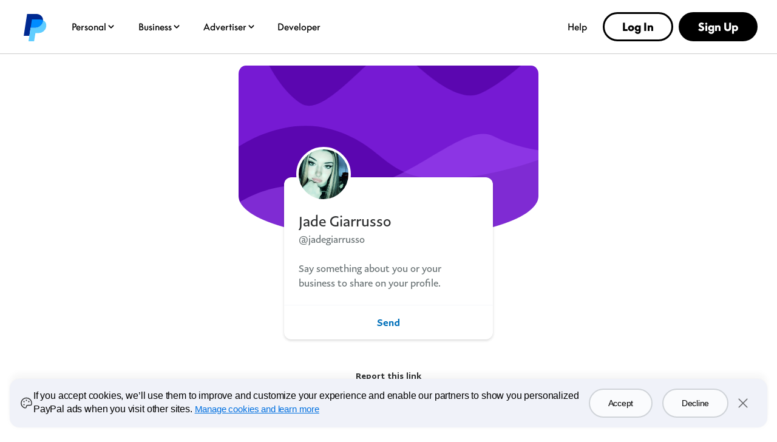

--- FILE ---
content_type: application/javascript
request_url: https://www.paypalobjects.com/web/res/483/2f13aeb89bfe0cacef9817305597a/js/client/907.bundle.js
body_size: 14526
content:
/*! For license information please see 907.bundle.js.LICENSE.txt */
(self.webpackChunk=self.webpackChunk||[]).push([[907],{"../node_modules/@babel/runtime/helpers/interopRequireDefault.js":e=>{e.exports=function(e){return e&&e.__esModule?e:{default:e}},e.exports.__esModule=!0,e.exports.default=e.exports},"../node_modules/chain-function/index.js":e=>{e.exports=function(){for(var e=arguments.length,t=[],n=0;n<e;n++)t[n]=arguments[n];if(0!==(t=t.filter(function(e){return null!=e})).length)return 1===t.length?t[0]:t.reduce(function(e,t){return function(){e.apply(this,arguments),t.apply(this,arguments)}})}},"../node_modules/cldrjs/dist/cldr.js":function(e,t,n){var r,i;r=function(){var e,t=Array.isArray||function(e){return"[object Array]"===Object.prototype.toString.call(e)},n=function(e,n){if(t(e)&&(e=e.join("/")),"string"!=typeof e)throw new Error('invalid path "'+e+'"');return(e=(e=e.replace(/^\//,"").replace(/^cldr\//,"")).replace(/{[a-zA-Z]+}/g,function(e){return e=e.replace(/^{([^}]*)}$/,"$1"),n[e]})).split("/")},r=function(e,t){var n,r;if(e.some)return e.some(t);for(n=0,r=e.length;n<r;n++)if(t(e[n],n,e))return!0;return!1},i=function(e,t,n,i){var a,o=n[0],u=n[1],s=e.localeSep,l=n[2],c=n.slice(3,4);return i=i||{},"und"!==o&&"Zzzz"!==u&&"ZZ"!==l?[o,u,l].concat(c):void 0!==t.get("supplemental/likelySubtags")?r([[o,u,l],[o,l],[o,u],[o],["und",u]],function(e){return a=!/\b(Zzzz|ZZ)\b/.test(e.join(s))&&t.get(["supplemental/likelySubtags",e.join(s)])})?(a=a.split(s),["und"!==o?o:a[0],"Zzzz"!==u?u:a[1],"ZZ"!==l?l:a[2]].concat(c)):i.force?t.get("supplemental/likelySubtags/und").split(s):void 0:void 0},a=function(e,t,n){var a,o=n[0],u=n[1],s=n[2],l=n[3];return r([[[o,"Zzzz","ZZ"],[o]],[[o,"Zzzz",s],[o,s]],[[o,u,"ZZ"],[o,u]]],function(r){var o=i(e,t,r[0]);return a=r[1],o&&o[0]===n[0]&&o[1]===n[1]&&o[2]===n[2]})?(l&&a.push(l),a):n},o=function(e){var t,n=[];return(t=(e=e.replace(/_/,"-")).split("-u-"))[1]&&(t[1]=t[1].split("-t-"),e=t[0]+(t[1][1]?"-t-"+t[1][1]:""),n[4]=t[1][0]),null===(t=e.split("-t-")[0].match(/^(([a-z]{2,3})(-([A-Z][a-z]{3}))?(-([A-Z]{2}|[0-9]{3}))?)((-([a-zA-Z0-9]{5,8}|[0-9][a-zA-Z0-9]{3}))*)$|^(root)$/))?["und","Zzzz","ZZ"]:(n[0]=t[10]||t[2]||"und",n[1]=t[4]||"Zzzz",n[2]=t[6]||"ZZ",t[7]&&t[7].length&&(n[3]=t[7].slice(1)),n)},u=function(e,t){var n,r;if(e.forEach)return e.forEach(t);for(n=0,r=e.length;n<r;n++)t(e[n],n,e)},s=function(e,t,n){var r=e._availableBundleMap,s=e._availableBundleMapQueue;return s.length&&(u(s,function(n,u){var l,c,p,f;if(f=o(n),void 0===(c=i(e,t,f)))throw s.splice(u,1),new Error("Could not find likelySubtags for "+n);p=(p=a(e,t,c)).join(e.localeSep),(l=r[p])&&l.length<n.length||(r[p]=n)}),e._availableBundleMapQueue=[]),r[n]||null},l=function(e,t){var n,r;return r=e+(t&&JSON?": "+JSON.stringify(t):""),(n=new Error(r)).code=e,u(function(e){var t,n=[];if(Object.keys)return Object.keys(e);for(t in e)n.push(t);return n}(t),function(e){n[e]=t[e]}),n},c=function(e,t,n){if(!t)throw l(e,n)},p=function(e,t){c("E_MISSING_PARAMETER",void 0!==e,{name:t})},f=function(e,t,n,r){c("E_INVALID_PAR_TYPE",n,{expected:r,name:t,value:e})},d=function(e,n){f(e,n,"string"==typeof e||t(e),"String or Array")},m=function(e,t){var n;f(e,t,void 0===e||null!==(n=e)&&""+n=="[object Object]","Plain Object")},h=function(e,t){var n,r=e,i=t.length;for(n=0;n<i-1;n++)if(!(r=r[t[n]]))return;return r[t[n]]},g=function(e,t){var n,r=e._availableBundleMapQueue,i=h(t,["main"]);if(i)for(n in i)i.hasOwnProperty(n)&&"root"!==n&&-1===r.indexOf(n)&&r.push(n)},y=function(e){return t(e)?e:[e]},v=(e=function(){var n={},r=[].slice.call(arguments,0);return u(r,function(r){var i;for(i in r)i in n&&"object"==typeof n[i]&&!t(n[i])?n[i]=e(n[i],r[i]):n[i]=r[i]}),n},e),b=function(e,t,n){var r,i,a;for(p(n[0],"json"),r=0;r<n.length;r++)for(a=y(n[r]),i=0;i<a.length;i++)m(a[i],"json"),t=v(t,a[i]),g(e,a[i]);return t},_=function(e,t,r){var i=n(t,r);return h(e._resolved,i)},j=function(e){this.init(e)};return j._alwaysArray=y,j._coreLoad=b,j._createError=l,j._itemGetResolved=_,j._jsonMerge=v,j._pathNormalize=n,j._resourceGet=h,j._validatePresence=p,j._validateType=f,j._validateTypePath=d,j._validateTypePlainObject=m,j._availableBundleMap={},j._availableBundleMapQueue=[],j._resolved={},j.localeSep="-",j.load=function(){j._resolved=b(j,j._resolved,arguments)},j.prototype.init=function(e){var t,n,r,u,l,c,d,m,h,g,y=j.localeSep,v="";p(e,"locale"),f(g=e,"locale","string"==typeof g,"a string"),5===(c=o(e)).length&&(v=y+"u"+y+(m=c.pop()),c[3]||c.pop()),h=c[3],n=(r=i(j,this,c,{force:!0})||c)[0],l=r[1],d=r[2],u=a(j,this,r).join(y),this.attributes=t={bundle:s(j,this,u),minLanguageId:u+v,maxLanguageId:r.join(y)+v,language:n,script:l,territory:d,region:d,variant:h},m&&("-"+m).replace(/-[a-z]{3,8}|(-[a-z]{2})-([a-z]{3,8})/g,function(e,n,r){n?t["u"+n]=r:t["u"+e]=!0}),this.locale=e},j.prototype.get=function(e){return p(e,"path"),d(e,"path"),_(j,e,this.attributes)},j.prototype.main=function(e){return p(e,"path"),d(e,"path"),c("E_MISSING_BUNDLE",null!==this.attributes.bundle,{locale:this.locale}),e=y(e),this.get(["main/{bundle}"].concat(e))},j},void 0===(i=r.call(t,n,t,e))||(e.exports=i)},"../node_modules/cldrjs/dist/cldr/event.js":(e,t,n)=>{var r,i,a;i=[n("../node_modules/cldrjs/dist/cldr.js")],r=function(e){var t,n=e._pathNormalize,r=e._validatePresence,i=e._validateType;t=function(){function e(){}var t=e.prototype,n={};function r(e,t){for(var n=e.length;n--;)if(e[n].listener===t)return n;return-1}function i(e){return function(){return this[e].apply(this,arguments)}}return t.getListeners=function(e){var t,n,r=this._getEvents();if(e instanceof RegExp)for(n in t={},r)r.hasOwnProperty(n)&&e.test(n)&&(t[n]=r[n]);else t=r[e]||(r[e]=[]);return t},t.flattenListeners=function(e){var t,n=[];for(t=0;t<e.length;t+=1)n.push(e[t].listener);return n},t.getListenersAsObject=function(e){var t,n=this.getListeners(e);return n instanceof Array&&((t={})[e]=n),t||n},t.addListener=function(e,t){var n,i=this.getListenersAsObject(e),a="object"==typeof t;for(n in i)i.hasOwnProperty(n)&&-1===r(i[n],t)&&i[n].push(a?t:{listener:t,once:!1});return this},t.on=i("addListener"),t.addOnceListener=function(e,t){return this.addListener(e,{listener:t,once:!0})},t.once=i("addOnceListener"),t.defineEvent=function(e){return this.getListeners(e),this},t.defineEvents=function(e){for(var t=0;t<e.length;t+=1)this.defineEvent(e[t]);return this},t.removeListener=function(e,t){var n,i,a=this.getListenersAsObject(e);for(i in a)a.hasOwnProperty(i)&&-1!==(n=r(a[i],t))&&a[i].splice(n,1);return this},t.off=i("removeListener"),t.addListeners=function(e,t){return this.manipulateListeners(!1,e,t)},t.removeListeners=function(e,t){return this.manipulateListeners(!0,e,t)},t.manipulateListeners=function(e,t,n){var r,i,a=e?this.removeListener:this.addListener,o=e?this.removeListeners:this.addListeners;if("object"!=typeof t||t instanceof RegExp)for(r=n.length;r--;)a.call(this,t,n[r]);else for(r in t)t.hasOwnProperty(r)&&(i=t[r])&&("function"==typeof i?a.call(this,r,i):o.call(this,r,i));return this},t.removeEvent=function(e){var t,n=typeof e,r=this._getEvents();if("string"===n)delete r[e];else if(e instanceof RegExp)for(t in r)r.hasOwnProperty(t)&&e.test(t)&&delete r[t];else delete this._events;return this},t.removeAllListeners=i("removeEvent"),t.emitEvent=function(e,t){var n,r,i,a=this.getListenersAsObject(e);for(i in a)if(a.hasOwnProperty(i))for(r=a[i].length;r--;)!0===(n=a[i][r]).once&&this.removeListener(e,n.listener),n.listener.apply(this,t||[])===this._getOnceReturnValue()&&this.removeListener(e,n.listener);return this},t.trigger=i("emitEvent"),t.emit=function(e){var t=Array.prototype.slice.call(arguments,1);return this.emitEvent(e,t)},t.setOnceReturnValue=function(e){return this._onceReturnValue=e,this},t._getOnceReturnValue=function(){return!this.hasOwnProperty("_onceReturnValue")||this._onceReturnValue},t._getEvents=function(){return this._events||(this._events={})},e.noConflict=function(){return n.EventEmitter=originalGlobalValue,e},e}();var a,o,u=new t;function s(e,t){return function(n,a){return r(n,"event"),i(o=n,"event","string"==typeof o||o instanceof RegExp,"String or RegExp"),r(a,"listener"),function(e,t){i(e,t,void 0===e||"function"==typeof e,"Function")}(a,"listener"),t[e].apply(t,arguments);var o}}function l(e){return s("off",e)}function c(e){return s("on",e)}function p(e){return s("once",e)}function f(){a=e.prototype.get,e.prototype.get=function(e){var t=a.apply(this,arguments);return e=n(e,this.attributes).join("/"),u.trigger("get",[e,t]),this.ee.trigger("get",[e,t]),t}}return e.off=l(u),e.on=c(u),e.once=p(u),o=e.prototype.init,e.prototype.init=function(){var e;this.ee=e=new t,this.off=l(e),this.on=c(e),this.once=p(e),o.apply(this,arguments)},e._eventInit=f,f(),e},void 0===(a=r.apply(t,i))||(e.exports=a)},"../node_modules/cldrjs/dist/cldr/supplemental.js":(e,t,n)=>{var r,i,a;i=[n("../node_modules/cldrjs/dist/cldr.js")],void 0===(a="function"==typeof(r=function(e){var t=e._alwaysArray,n=e.prototype.init;return e.prototype.init=function(){var e,r,i;n.apply(this,arguments),this.supplemental=(e=this,(i=(r=function(n){return function(r){return r=t(r),e.get([n].concat(r))}})("supplemental")).weekData=r("supplemental/weekData"),i.weekData.firstDay=function(){return e.get("supplemental/weekData/firstDay/{territory}")||e.get("supplemental/weekData/firstDay/001")},i.weekData.minDays=function(){var t=e.get("supplemental/weekData/minDays/{territory}")||e.get("supplemental/weekData/minDays/001");return parseInt(t,10)},i.timeData=r("supplemental/timeData"),i.timeData.allowed=function(){return e.get("supplemental/timeData/{territory}/_allowed")||e.get("supplemental/timeData/001/_allowed")},i.timeData.preferred=function(){return e.get("supplemental/timeData/{territory}/_preferred")||e.get("supplemental/timeData/001/_preferred")},i)},e})?r.apply(t,i):r)||(e.exports=a)},"../node_modules/cldrjs/dist/cldr/unresolved.js":(e,t,n)=>{var r,i,a;i=[n("../node_modules/cldrjs/dist/cldr.js")],void 0===(a="function"==typeof(r=function(e){var t,n=e._coreLoad,r=e._jsonMerge,i=e._pathNormalize,a=e._resourceGet,o=e._validatePresence,u=e._validateTypePath,s=(t=function(e,n,o,u,s){var l,c,p;if(void 0!==n&&n!==s)return l=i(o,u),void 0!==(p=a(e._resolved,l))&&"object"!=typeof p||(void 0===(p=a(e._raw,l))&&(c=function(e,t){var n,r;if("root"!==t)return n=i(["supplemental/parentLocales/parentLocale",t]),(r=a(e._resolved,n)||a(e._raw,n))?r:(r=t.substr(0,t.lastIndexOf(e.localeSep)))||"root"}(e,n),p=t(e,c,o,r(u,{bundle:c}),n)),void 0!==p&&function(e,t,n){var r,i=e,a=t.length;for(r=0;r<a-1;r++)i[t[r]]||(i[t[r]]={}),i=i[t[r]];i[t[r]]=n}(e._resolved,l,p)),p},t);return e._raw={},e.load=function(){e._raw=n(e,e._raw,arguments)},e.prototype.get=function(t){return o(t,"path"),u(t,"path"),s(e,this.attributes&&this.attributes.bundle||"",t,this.attributes)},e._eventInit&&e._eventInit(),e})?r.apply(t,i):r)||(e.exports=a)},"../node_modules/cldrjs/dist/node_main.js":(e,t,n)=>{e.exports=n("../node_modules/cldrjs/dist/cldr.js"),n("../node_modules/cldrjs/dist/cldr/event.js"),n("../node_modules/cldrjs/dist/cldr/supplemental.js"),n("../node_modules/cldrjs/dist/cldr/unresolved.js")},"../node_modules/dom-helpers/class/addClass.js":(e,t,n)=>{"use strict";var r=n("../node_modules/@babel/runtime/helpers/interopRequireDefault.js");t.__esModule=!0,t.default=function(e,t){e.classList?e.classList.add(t):(0,i.default)(e,t)||("string"==typeof e.className?e.className=e.className+" "+t:e.setAttribute("class",(e.className&&e.className.baseVal||"")+" "+t))};var i=r(n("../node_modules/dom-helpers/class/hasClass.js"));e.exports=t.default},"../node_modules/dom-helpers/class/hasClass.js":(e,t)=>{"use strict";t.__esModule=!0,t.default=function(e,t){return e.classList?!!t&&e.classList.contains(t):-1!==(" "+(e.className.baseVal||e.className)+" ").indexOf(" "+t+" ")},e.exports=t.default},"../node_modules/dom-helpers/class/removeClass.js":e=>{"use strict";function t(e,t){return e.replace(new RegExp("(^|\\s)"+t+"(?:\\s|$)","g"),"$1").replace(/\s+/g," ").replace(/^\s*|\s*$/g,"")}e.exports=function(e,n){e.classList?e.classList.remove(n):"string"==typeof e.className?e.className=t(e.className,n):e.setAttribute("class",t(e.className&&e.className.baseVal||"",n))}},"../node_modules/dom-helpers/transition/properties.js":(e,t,n)=>{"use strict";var r=n("../node_modules/@babel/runtime/helpers/interopRequireDefault.js");t.__esModule=!0,t.default=t.animationEnd=t.animationDelay=t.animationTiming=t.animationDuration=t.animationName=t.transitionEnd=t.transitionDuration=t.transitionDelay=t.transitionTiming=t.transitionProperty=t.transform=void 0;var i,a,o,u,s,l,c,p,f,d,m,h=r(n("../node_modules/dom-helpers/util/inDOM.js")),g="transform";if(t.transform=g,t.animationEnd=o,t.transitionEnd=a,t.transitionDelay=c,t.transitionTiming=l,t.transitionDuration=s,t.transitionProperty=u,t.animationDelay=m,t.animationTiming=d,t.animationDuration=f,t.animationName=p,h.default){var y=function(){for(var e,t,n=document.createElement("div").style,r={O:function(e){return"o"+e.toLowerCase()},Moz:function(e){return e.toLowerCase()},Webkit:function(e){return"webkit"+e},ms:function(e){return"MS"+e}},i=Object.keys(r),a="",o=0;o<i.length;o++){var u=i[o];if(u+"TransitionProperty"in n){a="-"+u.toLowerCase(),e=r[u]("TransitionEnd"),t=r[u]("AnimationEnd");break}}return!e&&"transitionProperty"in n&&(e="transitionend"),!t&&"animationName"in n&&(t="animationend"),n=null,{animationEnd:t,transitionEnd:e,prefix:a}}();i=y.prefix,t.transitionEnd=a=y.transitionEnd,t.animationEnd=o=y.animationEnd,t.transform=g=i+"-"+g,t.transitionProperty=u=i+"-transition-property",t.transitionDuration=s=i+"-transition-duration",t.transitionDelay=c=i+"-transition-delay",t.transitionTiming=l=i+"-transition-timing-function",t.animationName=p=i+"-animation-name",t.animationDuration=f=i+"-animation-duration",t.animationTiming=d=i+"-animation-delay",t.animationDelay=m=i+"-animation-timing-function"}var v={transform:g,end:a,property:u,timing:l,delay:c,duration:s};t.default=v},"../node_modules/dom-helpers/util/inDOM.js":(e,t)=>{"use strict";t.__esModule=!0,t.default=void 0;var n=!("undefined"==typeof window||!window.document||!window.document.createElement);t.default=n,e.exports=t.default},"../node_modules/dom-helpers/util/requestAnimationFrame.js":(e,t,n)=>{"use strict";var r=n("../node_modules/@babel/runtime/helpers/interopRequireDefault.js");t.__esModule=!0,t.default=void 0;var i,a=r(n("../node_modules/dom-helpers/util/inDOM.js")),o="clearTimeout",u=function(e){var t=(new Date).getTime(),n=Math.max(0,16-(t-l)),r=setTimeout(e,n);return l=t,r},s=function(e,t){return e+(e?t[0].toUpperCase()+t.substr(1):t)+"AnimationFrame"};a.default&&["","webkit","moz","o","ms"].some(function(e){var t=s(e,"request");if(t in window)return o=s(e,"cancel"),u=function(e){return window[t](e)}});var l=(new Date).getTime();(i=function(e){return u(e)}).cancel=function(e){window[o]&&"function"==typeof window[o]&&window[o](e)};var c=i;t.default=c,e.exports=t.default},"../node_modules/globalize/dist/globalize.js":function(e,t,n){e.exports=function(e){var t=function(e,t){return e.replace(/{[0-9a-zA-Z-_. ]+}/g,function(e){return e=e.replace(/^{([^}]*)}$/,"$1"),"string"==typeof(n=t[e])?n:"number"==typeof n?""+n:JSON.stringify(n);var n})},n=function(){var e=arguments[0];return[].slice.call(arguments,1).forEach(function(t){var n;for(n in t)e[n]=t[n]}),e},r=function(e,r,i){var a;return r=e+(r?": "+t(r,i):""),(a=new Error(r)).code=e,n(a,i),a},i=function(e,t,n){e.length&&e[e.length-1].type===t?e[e.length-1].value+=n:e.push({type:t,value:n})},a=function(e){return JSON.stringify(e,function(e,t){return t&&t.runtimeKey?t.runtimeKey:t})},o=function(e,t,n,i){if(!n)throw r(e,t,i)},u=function(e){return Array.isArray(e)?e:e?[e]:[]},s=function(e,t,n){var r;r=u((n=n||{}).skip).some(function(t){return t.test(e)}),o("E_MISSING_CLDR","Missing required CLDR content `{path}`.",t||r,{path:e})},l=function(e,t){o("E_MISSING_PARAMETER","Missing required parameter `{name}`.",void 0!==e,{name:t})},c=function(e,t,n,r){o("E_INVALID_PAR_TYPE","Invalid `{name}` parameter ({value}). {expected} expected.",n,{expected:r,name:t,value:e})},p=function(t,n){c(t,n,void 0===t||"string"==typeof t||t instanceof e,"String or Cldr instance")},f=function(e){return null!==e&&""+e=="[object Object]"},d=function(t){return t instanceof e?t:new e(t)};function m(e){e.once("get",s),e.get("supplemental/likelySubtags")}function h(e){if(!(this instanceof h))return new h(e);l(e,"locale"),p(e,"locale"),this.cldr=d(e),m(this.cldr)}return h.load=function(){e.load.apply(e,arguments)},h.locale=function(e){return p(e,"locale"),arguments.length&&(this.cldr=d(e),m(this.cldr)),this.cldr},h._alwaysArray=u,h._createError=r,h._formatMessage=t,h._formatMessageToParts=function(e,t){var n=0,r=[];return e.replace(/{[0-9a-zA-Z-_. ]+}/g,function(a,o){var u=a.slice(1,-1);i(r,"literal",e.slice(n,o)),i(r,"variable",t[u]),r[r.length-1].name=u,n+=o+a.length}),r.filter(function(e){return""!==e.value})},h._isPlainObject=f,h._objectExtend=n,h._partsJoin=function(e){return e.map(function(e){return e.value}).join("")},h._partsPush=i,h._regexpEscape=function(e){return e.replace(/([.*+?^=!:${}()|\[\]\/\\])/g,"\\$1")},h._runtimeBind=function(e,t,n,r){var i=a(e),o=function(e){if(void 0!==e.name)return e.name;var t=/^function\s+([\w\$]+)\s*\(/.exec(e.toString());return t&&t.length>0?t[1]:void 0}(n),u=t.locale;return o?(n.runtimeKey=function(e,t,n,r){var i,o;return r=r||a(n),o=e+t+r,(i=[].reduce.call(o,function(e,t){return 0|(e<<5)-e+t.charCodeAt(0)},0))>0?"a"+i:"b"+Math.abs(i)}(o,u,null,i),n.generatorString=function(){return'Globalize("'+u+'").'+o+"("+i.slice(1,-1)+")"},n.runtimeArgs=r,n):n},h._stringPad=function(e,t,n){var r;for("string"!=typeof e&&(e=String(e)),r=e.length;r<t;r+=1)e=n?e+"0":"0"+e;return e},h._validate=o,h._validateCldr=s,h._validateDefaultLocale=function(e){o("E_DEFAULT_LOCALE_NOT_DEFINED","Default locale has not been defined.",void 0!==e,{})},h._validateParameterPresence=l,h._validateParameterRange=function(e,t,n,r){o("E_PAR_OUT_OF_RANGE","Parameter `{name}` has value `{value}` out of range [{minimum}, {maximum}].",void 0===e||e>=n&&e<=r,{maximum:r,minimum:n,name:t,value:e})},h._validateParameterTypePlainObject=function(e,t){c(e,t,void 0===e||f(e),"Plain Object")},h._validateParameterType=c,h}(n("../node_modules/cldrjs/dist/node_main.js"))},"../node_modules/globalize/dist/globalize/number.js":function(e,t,n){var r,i,a,o,u,s,l,c,p,f,d,m,h,g,y,v,b,_,j,E,D,N,T,x,w,O,A,P,S,C,M,F,L,R,k,z,I,Z;e.exports=(n("../node_modules/cldrjs/dist/node_main.js"),r=n("../node_modules/globalize/dist/globalize.js"),i=r._createError,a=r._partsJoin,o=r._partsPush,u=r._regexpEscape,s=r._runtimeBind,l=r._stringPad,c=r._validateCldr,p=r._validateDefaultLocale,f=r._validateParameterPresence,d=r._validateParameterRange,m=r._validateParameterType,h=r._validateParameterTypePlainObject,g=function(e){return i("E_UNSUPPORTED","Unsupported {feature}.",{feature:e})},y=function(e,t){m(e,t,void 0===e||"number"==typeof e,"Number")},v=function(e,t){m(e,t,void 0===e||"string"==typeof e,"a string")},b=function(e){var t=e.attributes["u-nu"];return t?("traditio"===t&&(t="traditional"),-1!==["native","traditional","finance"].indexOf(t)?e.main(["numbers/otherNumberingSystems",t]):t):e.main("numbers/defaultNumberingSystem")},_=function(e){var t,n=b(e);if("latn"!==n){if("numeric"!==(t=e.supplemental(["numberingSystems",n]))._type)throw g("`"+t._type+"` numbering system");return t._digits}},j=/^(('([^']|'')*'|[^*#@0,.E])*)(\*.)?((([#,]*[0,]*0+)(\.0*[0-9]*#*)?)|([#,]*@+#*))(E\+?0+)?(('[^']+'|''|[^*#@0,.E])*)$/,E=function(e){var t,n,r,i,a,o,u,s,l,c,p,f,d,m,h,y,v,b;if(!(e=e.match(j)))throw new Error("Invalid pattern: "+e);if(f=e[1],p=e[4],i=e[5],v=e[9],h=e[10],b=e[11],v?v.replace(/(@+)(#*)/,function(e,t,n){c=t.length,u=c+n.length}):(r=e[8],a=e[7],r?(r.replace(/[0-9]+/,function(e){s=e}),s?(m=+("0."+s),s=s.length):s=0,o=r.length-1):(s=0,o=0),a.replace(/0+$/,function(e){l=e.length})),h)throw g({feature:"scientific notation (not implemented)"});if(p)throw g({feature:"padding (not implemented)"});return-1!==(t=i.lastIndexOf(","))&&(d=i.split(".")[0].length-t-1,-1!==(n=i.lastIndexOf(",",t-1))&&(y=t-1-n)),[f,p,l,s,o,c,u,m,d,y,b]},D=function(e,t){return t.main(["numbers/symbols-numberSystem-"+b(t),e])},N={".":"decimal",",":"group","%":"percentSign","+":"plusSign","-":"minusSign",E:"exponential","‰":"perMille"},T=function(e){var t,n={};for(t in N)n[t]=D(N[t],e);return n},x=function(e){return isNaN(e)?NaN:Math[e<0?"ceil":"floor"](e)},w=function(e,t,n){var r,i,a,o,u,s,l,c;function p(e,t){e in n&&(l[t]=n[e])}return n=n||{},u=(e=e.split(";"))[0],r=e[1]||"-"+u,i=(a=E(r))[0],o=a[10],(c=n.round,c="truncate"===(c=c||"round")?x:Math[c],s=function(e,t){var n,r;if(e=+e,isNaN(e))return NaN;if("object"==typeof t&&t.exponent){if(r=1,0===(n=+t.exponent))return c(e);if("number"!=typeof n||n%1!=0)return NaN}else{if(1===(r=+t||1))return c(e);if(isNaN(r))return NaN;n=+(r=r.toExponential().split("e"))[1],r=+r[0]}return(e=e.toString().split("e"))[0]=+e[0]/r,e[1]=e[1]?+e[1]-n:-n,(e=(e=c(+(e[0]+"e"+e[1]))).toString().split("e"))[0]=+e[0]*r,e[1]=e[1]?+e[1]+n:n,+(e[0]+"e"+e[1])}).generatorString=function(){return"numberRound("+(n.round?'"'+n.round+'"':"")+")"},l=E(u).concat([u,i+u+o,i,o,s,D("infinity",t),D("nan",t),T(t),_(t)]),n.compact&&(l[2]=1,l[3]=0,l[4]=0,l[5]=l[6]=void 0,l[20]=function(e,t){var n=0,r=t.main(["numbers/decimalFormats-numberSystem-"+b(t),e,"decimalFormat"]);return(r=Object.keys(r).reduce(function(e,t){var i=t.split("0").length-1,a=t.split("-")[2];return e[i]=e[i]||{},e[i][a]=r[t],n=Math.max(i,n),e},{})).maxExponent=n,r}(n.compact,t)),p("minimumIntegerDigits",2),p("minimumFractionDigits",3),p("maximumFractionDigits",4),p("minimumSignificantDigits",5),p("maximumSignificantDigits",6),!1===n.useGrouping&&(l[8]=null),"minimumFractionDigits"in n&&!("maximumFractionDigits"in n)?l[4]=Math.max(l[3],l[4]):!("minimumFractionDigits"in n)&&"maximumFractionDigits"in n&&(l[3]=Math.min(l[3],l[4])),l},O=/[\xAD\u0600-\u0605\u061C\u06DD\u070F\u08E2\u180E\u200B-\u200F\u202A-\u202E\u2060-\u2064\u2066-\u206F\uFEFF\uFFF9-\uFFFB]|\uD804[\uDCBD\uDCCD]|\uD80D[\uDC30-\uDC38]|\uD82F[\uDCA0-\uDCA3]|\uD834[\uDD73-\uDD7A]|\uDB40[\uDC01\uDC20-\uDC7F]/g,A=/[\x2D\u058A\u05BE\u1400\u1806\u2010-\u2015\u2E17\u2E1A\u2E3A\u2E3B\u2E40\u301C\u3030\u30A0\uFE31\uFE32\uFE58\uFE63\uFF0D\u2212]|\uD803\uDEAD/g,P=/[ \xA0\u1680\u2000-\u200A\u202F\u205F\u3000]/g,S=function(e){return e.replace(O,"").replace(A,"-").replace(P," ")},C=function(e,t){var n,r,i,a,o,u,s,l,c;return n=[["nan"],["prefix","infinity","suffix"],["prefix","number","suffix"],["negativePrefix","infinity","negativeSuffix"],["negativePrefix","number","negativeSuffix"]],i=t[0],r=t[1]||{},c=t[2],!function(e,t){return t.some(function(t){var n=e;return t.every(function(e){return null!==n.match(c[e])&&(n=n.replace(c[e],function(e){return function(t){switch(t=t.split("").map(function(e){return i[e]||r[e]||e}).join(""),e){case"infinity":o=1/0;break;case"nan":o=NaN;break;case"number":t=t.replace(/,/g,""),o=+t;break;case"prefix":case"negativePrefix":u=t;break;case"suffix":l=t;break;case"negativeSuffix":l=t,a=!0;break;default:throw new Error("Internal error")}return""}}(e)),!0)})&&!n.length})}(e=S(e),n)||isNaN(o)?NaN:(-1!==(s=""+u+l).indexOf("%")?o/=100:-1!==s.indexOf("‰")&&(o/=1e3),a&&(o*=-1),o)},M=function(e,t){return Object.keys(e).map(function(n){return t([n,e[n]])}).reduce(function(e,t){return e[t[0]]=t[1],e},{})},F=function(e){return e[0]+e[e.length-1]!=="''"?e:"''"===e?"'":e.replace(/''/g,"'").slice(1,-1)},L=function(e,t,n){var r,i,a,o,s,l,c,p,f,d,m,h,g,y,v,b,_,j,E,T,x=w(e,t,n);return b=S(x[0]),p=x[4],d=x[5],f=x[6],_=x[8],j=x[9],E=S(x[10]),h=S(x[13]),g=S(x[14]),s=S(x[16]),m=S(x[17]),T=M(x[18],function(e){return[e[0],S(e[1])]}),y=x[19],c=M(function(e){var t,n={};for(t in N)n[D(N[t],e)]=t;return n}(t),function(e){return[S(e[0]),e[1]]}),a=y?"["+y+"]":"\\d",o=u(T[","]),i=u(T["."]),y&&(l=y.split("").reduce(function(e,t,n){return e[t]=String(n),e},{})),r=[b,E,h,g].map(function(e){return e.replace(/('([^']|'')+'|'')|./g,function(e,t){return t?F(t):e=e.replace(/[\-+E%\u2030]/,function(e){return T[e]})})}),b=r[0],E=r[1],h=r[2],g=r[3],v=a+"+",_&&(v="("+(r=j?a+"{1,"+j+"}(("+o+a+"{"+j+"})*("+o+a+"{"+_+"}))":a+"{1,"+_+"}("+o+a+"{"+_+"})+")+"|"+v+")"),isNaN(d*f)&&!p||(v="("+(v=v+"("+(r=i+a+"+")+"|"+i+")?|("+v+")?"+r)+")"),[c,l,{infinity:new RegExp("^"+u(s)),nan:new RegExp("^"+u(m)),negativePrefix:new RegExp("^"+u(h)),negativeSuffix:new RegExp("^"+u(g)),number:new RegExp("^"+v),prefix:new RegExp("^"+u(b)),suffix:new RegExp("^"+u(E))}]},R=function(e,t){if("decimal"!==e&&"percent"!==e)throw new Error("Invalid style");return t.main(["numbers",e+"Formats-numberSystem-"+b(t),"standard"])},k=/^([^0]*)(0+)([^0]*)$/,z=function(e,t,n){var r;return 0===e?e:(r=Math.ceil(Math.log(Math.abs(e))/Math.log(10)),n(e,{exponent:r-=t}))},I=function(e,t,n){var r,i,a,u,s,c,p,f,d,m,h,y,v,b,_,j,E,D,T,x,w,O,A,P;return p=t[2],c=t[3],u=t[4],f=t[5],s=t[6],_=t[7],y=t[8],j=t[9],b=t[15],a=t[16],d=t[17],T=t[18],m=t[19],i=t[20],isNaN(e)?[{type:"nan",value:d}]:(e<0?(v=t[12],h=t[13],D=t[14]):(v=t[11],h=t[0],D=t[10]),h=(E=function(e){var t="integer",n=[];return e.replace(/('([^']|'')+'|'')|./g,function(e,r){r?o(n,"literal",F(r)):"¤"!==e?(e=(e=e.replace(/[.,\-+E%\u2030]/,function(e){return"."===e&&(t="fraction"),o(n,N[e],T[e]),""})).replace(/[0-9]/,function(e){return m&&(e=m[+e]),o(n,t,e),""})).replace(/./,function(e){o(n,"literal",e)}):o(n,"currency",e)}),n})(h),D=E(D),isFinite(e)?(-1!==v.indexOf("%")?e*=100:-1!==v.indexOf("‰")&&(e*=1e3),i&&(A=Math.abs(Math.floor(e)).toString().length-1,(A=Math.min(A,i.maxExponent))>=3&&(x=i[A]&&i[A].other),"0"===x?x=null:x&&(O=A-(x.split("0").length-1-1),e/=Math.pow(10,O))),e=isNaN(f*s)?function(e,t,n,r,i,a){return e=r?i(e,a||{exponent:-r}):i(e),e=String(e),r&&/e-/.test(e)&&(e=(+e).toFixed(r).replace(/0+$/,"").replace(/\.$/,"")),n&&((e=e.split("."))[1]=l(e[1]||"",n,!0),e=e.join(".")),t&&((e=e.split("."))[0]=l(e[0],t),e=e.join(".")),e}(e,p,c,u,b,_):function(e,t,n,r){var i,a;if(t>n&&(n=t),e=(+(e=+(i=z(e,t,r))===+(a=z(e,n,r))?i:a)).toString(10),/e/.test(e))throw g({feature:"integers out of (1e21, 1e-7)"});return t-e.replace(/^0+|\./g,"").length>0&&((e=e.split("."))[1]=l(e[1]||"",t-e[0].replace(/^0+/,"").length,!0),e=e.join(".")),e}(e,f,s,b),i&&x&&(P=n?n(+e):"other",w=(x=i[A][P]||x).match(k),r=function(e){var t=[];return e.replace(/(\s+)|([^\s0]+)/g,function(e,n,r){n?o(t,"literal",n):r&&o(t,"compact",r)}),t},h=h.concat(r(w[1])),D=r(w[3]).concat(D)),e=e.replace(/^-/,""),y&&(e=function(e,t,n){var r,i=t,a="",o=!!n;for(r=(e=String(e).split("."))[0].length;r>i;)a=e[0].slice(r-i,r)+(a.length?",":"")+a,r-=i,o&&(i=n,o=!1);return e[0]=e[0].slice(0,r)+(a.length?",":"")+a,e.join(".")}(e,y,j)),h.concat(E(e),D)):h.concat({type:"infinity",value:a},D))},Z=function(e,t){return function(n){return f(n,"value"),y(n,"value"),I(n,e,t)}},r.numberFormatter=r.prototype.numberFormatter=function(e){var t,n,r;return h(e,"options"),t=[e=e||{}],r=function(e){return function(t){return a(e(t))}}(n=this.numberToPartsFormatter(e)),s(t,this.cldr,r,[n]),r},r.numberToPartsFormatter=r.prototype.numberToPartsFormatter=function(e){var t,n,r,i,a,o;h(e,"options"),e=e||{},n=this.cldr,t=[e],p(n),n.on("get",c);try{i=e.raw?e.raw:R(e.style||"decimal",n),r=[a=w(i,n,e)]}finally{n.off("get",c)}return function(e){var t=e[2],n=e[3],r=e[4],i=e[5],a=e[6];if(isNaN(i*a)){if(!isNaN(i)||!isNaN(a))throw new Error("Neither or both the minimum and maximum significant digits must be present");d(t,"minimumIntegerDigits",1,21),d(n,"minimumFractionDigits",0,20),d(r,"maximumFractionDigits",n,20)}else d(i,"minimumSignificantDigits",1,21),d(a,"maximumSignificantDigits",i,21)}(a),e.compact&&r.push(this.pluralGenerator()),o=Z.apply(null,r),s(t,n,o,r),o},r.numberParser=r.prototype.numberParser=function(e){var t,n,r,i,a;if(h(e,"options"),e=e||{},n=this.cldr,t=[e],p(n),e.compact)throw g({feature:"compact number parsing (not implemented)"});return n.on("get",c),r=e.raw?e.raw:R(e.style||"decimal",n),i=L(r,n,e),n.off("get",c),a=function(e){return function(t){return f(t,"value"),v(t,"value"),C(t,e)}}(i),s(t,n,a,[i]),a},r.formatNumber=r.prototype.formatNumber=function(e,t){return f(e,"value"),y(e,"value"),this.numberFormatter(t)(e)},r.formatNumberToParts=r.prototype.formatNumberToParts=function(e,t){return f(e,"value"),y(e,"value"),this.numberToPartsFormatter(t)(e)},r.parseNumber=r.prototype.parseNumber=function(e,t){return f(e,"value"),v(e,"value"),this.numberParser(t)(e)},r._createErrorUnsupportedFeature=g,r._numberNumberingSystem=b,r._numberNumberingSystemDigitsMap=_,r._numberPattern=R,r._numberSymbol=D,r._looseMatching=S,r._removeLiteralQuotes=F,r._stringPad=l,r._validateParameterTypeNumber=y,r._validateParameterTypeString=v,r)},"../node_modules/griffin-paypal/lib/client/number.js":(e,t,n)=>{"use strict";var r=n("../node_modules/griffin-paypal/lib/client/utils/assertion.js"),i=n("../node_modules/globalize/dist/globalize.js");n("../node_modules/globalize/dist/globalize/number.js");var a=n("../node_modules/griffin-paypal/lib/client/utils/basic.js"),o=n("../node_modules/object-assign/index.js"),u=r.assert,s=r.assertMetadata,l=r.assertRange,c=r.assertType,p=a.getValueOrDefault,f=n("../node_modules/griffin-paypal/lib/client/utils/numberHelpers.js"),d=f.assertCanonicalNumberType,m=f.assertLocalizedNumberType,h=f.setFractionDigits,g=function(){},y={parts:function(){return this.outputType="parts",this},currencyDisplay:function(e){return this.currencyDisplay=e,this}};Object.defineProperty(g.prototype,"NUMBER_FORMAT",{get:function(){return{style:"decimal",maximumFractionDigits:9,minimumFractionDigits:0}},enumerable:!0});var v=g.prototype.NUMBER_FORMAT;Object.defineProperty(g.prototype,"NUMBER_FORMAT_PERCENT",{get:function(){return{style:"percent",maximumFractionDigits:2,minimumFractionDigits:0}},enumerable:!0});var b={CURRENCY_FORMAT:"symbol",CURRENCY_FORMAT_ISOCURRENCY:"code",CURRENCY_FORMAT_SYMBOLISOCURRENCY:"international"};Object.keys(b).forEach(function(e){Object.defineProperty(g.prototype,e,{get:function(){var t=b[e];return Object.create(y).currencyDisplay(t)},enumerable:!0})});var _=Object.keys(b).map(function(e){return b[e]});function j(e,t){var n=e.metadata.cldrCurrencies[t];return n&&n.symbol}Object.defineProperty(g.prototype,"formatNumber",{value:function(e,t){return t=p(t,v),e=d(e,"number"),c(t,"options",["plain object"]),u(void 0===t.currencyDisplay,"Invalid `options` property `currencyDisplay`. Use `.formatCurrency()` instead"),t=o({},t),h(t),this.globalize.formatNumber(e,t)},enumerable:!0}),Object.defineProperty(g.prototype,"normalizeNumber",{value:function(e,t){return t=p(t,v),m(e,"number"),c(t,"options",["plain object"]),"number"==typeof e?e:this.globalize.parseNumber(e,t)},enumerable:!0}),Object.defineProperty(g.prototype,"formatCurrency",{value:function(e,t){var n,r,i;t=p(t,this.CURRENCY_FORMAT),c(e,"currency",["plain object"]),c(e.currency,"currency.currency",["string"]),r=d(e.value,"currency.value"),i=e.currency,l(i,this.metadata.cldrCurrencies,'The ISO currency code `"{parameterValue}"` is invalid',{parameterValue:i}),c(t,"options",["plain object"]),c(t.currencyDisplay,"options.currencyDisplay",["string"]),l(t.currencyDisplay,_,'Invalid `options.currencyDisplay`: `"{parameterValue}"`',{parameterValue:t.currencyDisplay}),n=e.currency,t=o({},t);var a=function(e,t){return e.metadata.currencyInfo[t]&&e.metadata.currencyInfo[t].digits}(this,n);h(t,a);var u=function(e){return e.metadata.cldrNumbers["symbols-numberSystem-latn"]}(this),s=function(e,t){var n={};return["international","code","plural","separator","symbol"].forEach(function(r){n[r]=function(e,t,n){var r=e.metadata.currencyStyles,i=!1;t||(t={currencyDisplay:"symbol"});var a=t.currencyDisplay,o=r[a];if(r.currency_override&&r.currency_override[n]&&r.currency_override[n][a]&&(o=r.currency_override[n][a],i=!0),!i&&"international"===a&&n){var u=j(e,n);if(!u)return;u.length>1&&function(e,t){if(e===t)return 100;for(var n=e.split(""),r=t.split(""),i=0,a=0;a<n.length;a++)if(-1!==r.indexOf(n[a])){var o=r.indexOf(n[a]);r.splice(o,1),i++}return i/n.length*100}(n,u)>=66&&(o=o.replace(/¤\s*/g,""))}return o}(e,{currencyDisplay:r},t)}),n}(this,n),f=j(this,n),m="",y=s[t.currencyDisplay].split(";")[0];"parts"===t.outputType&&(m=[]);var v=function(e,n){if("parts"===t.outputType){var r={type:e,value:n};m.push(r)}else m+=n};r<0&&(y=s[t.currencyDisplay].split(";")[1],r*=-1);var b=g.prototype.NUMBER_FORMAT;b.maximumFractionDigits=t.maximumFractionDigits,b.minimumFractionDigits=t.minimumFractionDigits;for(var E={"-":{key:"sign",value:u.minusSign},"¤":{key:"symbol",value:f},"#":{key:"value",value:this.formatNumber(r,b)},C:{key:"code",value:n}," ":{key:"separator",value:s.separator}},D=0;D<y.length;D++){var N=E[y.charAt(D)]||{key:"literal",value:y.charAt(D)};v(N.key,N.value)}return m},enumerable:!0}),e.exports={createHandler:function(e){!function(e){c(e,"metadata",["plain object"]),s(e.cldr),s(e.cldr.main),s(e.cldr.supplemental),s(e.griffin),s(e.griffin.number);var t=e.griffin.number;s(t.country,["string"]),s(t.currencyInfo),s(t.currencyStyles);var n=Object.keys(e.cldr.main)[0];s(n,["string"]);var r=e.cldr.main[n];s(r);var i=r.numbers;s(i),s(i["symbols-numberSystem-latn"]);var a=i.currencies;s(a)}(e);var t=new g,n=Object.keys(e.cldr.main)[0],r=e.cldr.main[n].numbers,a=r.currencies,o=e.griffin.number;return t.metadata={country:o.country,currencyStyles:o.currencyStyles,currencyInfo:o.currencyInfo,cldrNumbers:r,cldrCurrencies:a},i.load(e.cldr),t.globalize=i(n),t}}},"../node_modules/griffin-paypal/lib/client/utils/assertion.js":(e,t,n)=>{"use strict";var r=n("../node_modules/griffin-paypal/lib/client/utils/basic.js"),i=n("../node_modules/object-assign/index.js"),a=r.formatMessage,o=r.listFormat,u=r.smarterTypeof,s=r.withinRange;function l(e,t,n){var r;if(e)return!0;throw(r=new((n=n||{}).errorClass||Error)(t=a(t,n))).attributes=n,r}function c(e,t,n,r){var i=u(e);l((r=r||{}).condition||-1!==n.indexOf(i),r.errorMessage||"Parameter `{parameterName}` must be a {expectedTypesMessage}, not {parameterType} `{{parameterValue}}`",{errorClass:TypeError,expectedTypesMessage:o(n,"or"),parameterName:t,parameterType:i,parameterValue:e})}e.exports={assert:l,assertMetadata:function(e,t){c(e,"",t=t||["plain object"],{errorMessage:"The metadata is invalid"})},assertRange:function(e,t,n,r){l(s(e,t),n,i({errorClass:RangeError},r))},assertType:c}},"../node_modules/griffin-paypal/lib/client/utils/basic.js":e=>{"use strict";function t(e,t){"string"==typeof t&&(t=t.split("/"));var n=t.slice(-1);return t.slice(0,-1).reduce(function(e,t){return e[t]||{}},e)[n]}function n(e,t,n){"string"==typeof t&&(t=t.split("/"));var r=t.slice(-1);return t.slice(0,-1).reduce(function(e,t){return e[t]=e[t]||{}},e)[r]=n,e}function r(e){return Object.keys(e).map(function(t){return e[t]})}function i(e){return e.slice(0)}function a(e){return new Date(e.getTime())}function o(e){return null!==e&&""+e=="[object Object]"&&e.constructor===Object}function u(e,t){t=t||0;var n,r,i=e.charCodeAt(t);return 55296<=i&&i<=56319?(n=i,r=e.charCodeAt(t+1),isNaN(r)?n:1024*(n-55296)+(r-56320)+65536):!(56320<=i&&i<=57343)&&i}e.exports={objectGet:t,objectSet:n,objectValues:r,objectSlice:function(e,r){return n({},r=r||[],t(e,r))},jsonDeepMerge:function e(){var t={};return[].slice.call(arguments,0).forEach(function(n){var r;for(r in n)Array.isArray(n[r])?t[r]=i(n[r]):n[r]instanceof Date?t[r]=a(n[r]):"object"==typeof n[r]?t[r]=e({},t[r],n[r]):t[r]=n[r]}),t},isLatin:function(e){if(!e)return!0;for(var t=0;t<e.length;t++)if(e.charCodeAt(t)>591&&(e.charCodeAt(t)<8192||e.charCodeAt(t)>8303))return!1;return!0},trimObject:function(e,t){var n={};return t.forEach(function(t){var r=e[t];void 0!==r&&("string"==typeof r&&(r=r.trim()),n[t]=r)}),n},definePrivateProperty:function(e,t,n){Object.defineProperty(e,t,{value:n})},defineProperties:function(e,t){return Object.keys(t).forEach(function(n){Object.defineProperty(e.prototype,n,{get:function(){return t[n]},enumerable:!0})}),r(t)},formatMessage:function(e,t){return e.replace(/{{([0-9a-zA-Z-_. ]+)}}/g,function(e,n){return"number"==typeof t[n]&&isNaN(t[n])?"NaN":JSON.stringify(t[n])}).replace(/{([0-9a-zA-Z-_. ]+)}/g,function(e,n){return t[n]})},getValueOrDefault:function(e,t){return void 0===e?t:e},isPlainObject:o,listFormat:function(e,t){return 0===e.length?"":1===e.length?e[0]:2===e.length?e.join(" "+t+" "):e.length>2?e.join(", "+t+" "):void 0},smarterTypeof:function(e){return null===e?"null":o(e)?"plain object":Array.isArray(e)?"array":e instanceof Date?"date":typeof e},withinRange:function(e,t){return Array.isArray(t)?-1!==t.indexOf(e):e in t},fixedCharCodeAt:u,invalidCodePointFromString:function(e,t){for(var n,r,i=0;i<e.length;i++)if(null===e[i].match(t)){if(!1===(r=u(e,i)))continue;n=r;break}return n}}},"../node_modules/griffin-paypal/lib/client/utils/numberHelpers.js":(e,t,n)=>{"use strict";var r=n("../node_modules/griffin-paypal/lib/client/utils/assertion.js").assertType;e.exports={assertCanonicalNumberType:function(e,t){var n=e;return r(e,t,[],{condition:"number"==typeof e||"string"==typeof e&&""!==e&&!isNaN(n=Number(e)),errorMessage:'Parameter `{parameterName}` must be a number or a string representing a canonical number (e.g, `"9999.99"`), not {parameterType} `{{parameterValue}}`'}),n},assertCanonicalNumberTypeStrict:function(e,t){var n=e;return r(e,t,[],{condition:"number"==typeof e&&!isNaN(e)||"string"==typeof e&&""!==e&&!isNaN(n=Number(e)),errorMessage:'Parameter `{parameterName}` must be a number or a string representing a canonical number (e.g, `"9999.99"`), not {parameterType} `{{parameterValue}}`'}),n},assertLocalizedNumberType:function(e,t){r(e,t,["number","string"],{errorMessage:'Parameter `{parameterName}` must be a number or a string representing a localized number (e.g., `"9,999.99"` in English or `"9.999,99"` in Spanish), not {parameterType} `{{parameterValue}}`'})},setFractionDigits:function(e,t){return void 0===e.minimumFractionDigits&&(e.minimumFractionDigits=void 0===t?0:t),(void 0===e.maximumFractionDigits||e.maximumFractionDigits>9)&&(e.maximumFractionDigits=void 0===t?9:t),e.minimumFractionDigits>e.maximumFractionDigits&&(e.minimumFractionDigits=e.maximumFractionDigits),e}}},"../node_modules/griffin-paypal/number.js":(e,t,n)=>{"use strict";e.exports=n("../node_modules/griffin-paypal/lib/client/number.js")},"../node_modules/lodash/_basePropertyOf.js":e=>{e.exports=function(e){return function(t){return null==e?void 0:e[t]}}},"../node_modules/lodash/_unescapeHtmlChar.js":(e,t,n)=>{var r=n("../node_modules/lodash/_basePropertyOf.js")({"&amp;":"&","&lt;":"<","&gt;":">","&quot;":'"',"&#39;":"'"});e.exports=r},"../node_modules/lodash/unescape.js":(e,t,n)=>{var r=n("../node_modules/lodash/toString.js"),i=n("../node_modules/lodash/_unescapeHtmlChar.js"),a=/&(?:amp|lt|gt|quot|#39);/g,o=RegExp(a.source);e.exports=function(e){return(e=r(e))&&o.test(e)?e.replace(a,i):e}},"../node_modules/react-transition-group/CSSTransitionGroup.js":(e,t,n)=>{"use strict";t.__esModule=!0;var r=Object.assign||function(e){for(var t=1;t<arguments.length;t++){var n=arguments[t];for(var r in n)Object.prototype.hasOwnProperty.call(n,r)&&(e[r]=n[r])}return e},i=l(n("../node_modules/react/index.js")),a=l(n("../node_modules/prop-types/index.js")),o=l(n("../node_modules/react-transition-group/TransitionGroup.js")),u=l(n("../node_modules/react-transition-group/CSSTransitionGroupChild.js")),s=n("../node_modules/react-transition-group/utils/PropTypes.js");function l(e){return e&&e.__esModule?e:{default:e}}function c(e,t){if(!e)throw new ReferenceError("this hasn't been initialised - super() hasn't been called");return!t||"object"!=typeof t&&"function"!=typeof t?e:t}s.nameShape.isRequired,a.default.bool,a.default.bool,a.default.bool,(0,s.transitionTimeout)("Appear"),(0,s.transitionTimeout)("Enter"),(0,s.transitionTimeout)("Leave");var p=function(e){function t(){var n,r;!function(e,t){if(!(e instanceof t))throw new TypeError("Cannot call a class as a function")}(this,t);for(var a=arguments.length,o=Array(a),s=0;s<a;s++)o[s]=arguments[s];return n=r=c(this,e.call.apply(e,[this].concat(o))),r._wrapChild=function(e){return i.default.createElement(u.default,{name:r.props.transitionName,appear:r.props.transitionAppear,enter:r.props.transitionEnter,leave:r.props.transitionLeave,appearTimeout:r.props.transitionAppearTimeout,enterTimeout:r.props.transitionEnterTimeout,leaveTimeout:r.props.transitionLeaveTimeout},e)},c(r,n)}return function(e,t){if("function"!=typeof t&&null!==t)throw new TypeError("Super expression must either be null or a function, not "+typeof t);e.prototype=Object.create(t&&t.prototype,{constructor:{value:e,enumerable:!1,writable:!0,configurable:!0}}),t&&(Object.setPrototypeOf?Object.setPrototypeOf(e,t):e.__proto__=t)}(t,e),t.prototype.render=function(){return i.default.createElement(o.default,r({},this.props,{childFactory:this._wrapChild}))},t}(i.default.Component);p.displayName="CSSTransitionGroup",p.propTypes={},p.defaultProps={transitionAppear:!1,transitionEnter:!0,transitionLeave:!0},t.default=p,e.exports=t.default},"../node_modules/react-transition-group/CSSTransitionGroupChild.js":(e,t,n)=>{"use strict";t.__esModule=!0;var r=Object.assign||function(e){for(var t=1;t<arguments.length;t++){var n=arguments[t];for(var r in n)Object.prototype.hasOwnProperty.call(n,r)&&(e[r]=n[r])}return e},i=f(n("../node_modules/dom-helpers/class/addClass.js")),a=f(n("../node_modules/dom-helpers/class/removeClass.js")),o=f(n("../node_modules/dom-helpers/util/requestAnimationFrame.js")),u=n("../node_modules/dom-helpers/transition/properties.js"),s=f(n("../node_modules/react/index.js")),l=f(n("../node_modules/prop-types/index.js")),c=n("../node_modules/react-dom/index.js"),p=n("../node_modules/react-transition-group/utils/PropTypes.js");function f(e){return e&&e.__esModule?e:{default:e}}function d(e,t){if(!e)throw new ReferenceError("this hasn't been initialised - super() hasn't been called");return!t||"object"!=typeof t&&"function"!=typeof t?e:t}var m=[];u.transitionEnd&&m.push(u.transitionEnd),u.animationEnd&&m.push(u.animationEnd),l.default.node,p.nameShape.isRequired,l.default.bool,l.default.bool,l.default.bool,l.default.number,l.default.number,l.default.number;var h=function(e){function t(){var n,r;!function(e,t){if(!(e instanceof t))throw new TypeError("Cannot call a class as a function")}(this,t);for(var i=arguments.length,a=Array(i),o=0;o<i;o++)a[o]=arguments[o];return n=r=d(this,e.call.apply(e,[this].concat(a))),r.componentWillAppear=function(e){r.props.appear?r.transition("appear",e,r.props.appearTimeout):e()},r.componentWillEnter=function(e){r.props.enter?r.transition("enter",e,r.props.enterTimeout):e()},r.componentWillLeave=function(e){r.props.leave?r.transition("leave",e,r.props.leaveTimeout):e()},d(r,n)}return function(e,t){if("function"!=typeof t&&null!==t)throw new TypeError("Super expression must either be null or a function, not "+typeof t);e.prototype=Object.create(t&&t.prototype,{constructor:{value:e,enumerable:!1,writable:!0,configurable:!0}}),t&&(Object.setPrototypeOf?Object.setPrototypeOf(e,t):e.__proto__=t)}(t,e),t.prototype.componentWillMount=function(){this.classNameAndNodeQueue=[],this.transitionTimeouts=[]},t.prototype.componentWillUnmount=function(){this.unmounted=!0,this.timeout&&clearTimeout(this.timeout),this.transitionTimeouts.forEach(function(e){clearTimeout(e)}),this.classNameAndNodeQueue.length=0},t.prototype.transition=function(e,t,n){var r=(0,c.findDOMNode)(this);if(r){var o=this.props.name[e]||this.props.name+"-"+e,s=this.props.name[e+"Active"]||o+"-active",l=null,p=void 0;(0,i.default)(r,o),this.queueClassAndNode(s,r);var f=function(e){e&&e.target!==r||(clearTimeout(l),p&&p(),(0,a.default)(r,o),(0,a.default)(r,s),p&&p(),t&&t())};n?(l=setTimeout(f,n),this.transitionTimeouts.push(l)):u.transitionEnd&&(p=function(e,t){return m.length?m.forEach(function(n){return e.addEventListener(n,t,!1)}):setTimeout(t,0),function(){m.length&&m.forEach(function(n){return e.removeEventListener(n,t,!1)})}}(r,f))}else t&&t()},t.prototype.queueClassAndNode=function(e,t){var n=this;this.classNameAndNodeQueue.push({className:e,node:t}),this.rafHandle||(this.rafHandle=(0,o.default)(function(){return n.flushClassNameAndNodeQueue()}))},t.prototype.flushClassNameAndNodeQueue=function(){this.unmounted||this.classNameAndNodeQueue.forEach(function(e){e.node.scrollTop,(0,i.default)(e.node,e.className)}),this.classNameAndNodeQueue.length=0,this.rafHandle=null},t.prototype.render=function(){var e=r({},this.props);return delete e.name,delete e.appear,delete e.enter,delete e.leave,delete e.appearTimeout,delete e.enterTimeout,delete e.leaveTimeout,delete e.children,s.default.cloneElement(s.default.Children.only(this.props.children),e)},t}(s.default.Component);h.displayName="CSSTransitionGroupChild",h.propTypes={},t.default=h,e.exports=t.default},"../node_modules/react-transition-group/TransitionGroup.js":(e,t,n)=>{"use strict";t.__esModule=!0;var r=Object.assign||function(e){for(var t=1;t<arguments.length;t++){var n=arguments[t];for(var r in n)Object.prototype.hasOwnProperty.call(n,r)&&(e[r]=n[r])}return e},i=s(n("../node_modules/chain-function/index.js")),a=s(n("../node_modules/react/index.js")),o=s(n("../node_modules/prop-types/index.js")),u=(s(n("../node_modules/react-transition-group/node_modules/warning/browser.js")),n("../node_modules/react-transition-group/utils/ChildMapping.js"));function s(e){return e&&e.__esModule?e:{default:e}}o.default.any,o.default.func,o.default.node;var l=function(e){function t(n,i){!function(e,t){if(!(e instanceof t))throw new TypeError("Cannot call a class as a function")}(this,t);var a=function(e,t){if(!e)throw new ReferenceError("this hasn't been initialised - super() hasn't been called");return!t||"object"!=typeof t&&"function"!=typeof t?e:t}(this,e.call(this,n,i));return a.performAppear=function(e,t){a.currentlyTransitioningKeys[e]=!0,t.componentWillAppear?t.componentWillAppear(a._handleDoneAppearing.bind(a,e,t)):a._handleDoneAppearing(e,t)},a._handleDoneAppearing=function(e,t){t.componentDidAppear&&t.componentDidAppear(),delete a.currentlyTransitioningKeys[e];var n=(0,u.getChildMapping)(a.props.children);n&&n.hasOwnProperty(e)||a.performLeave(e,t)},a.performEnter=function(e,t){a.currentlyTransitioningKeys[e]=!0,t.componentWillEnter?t.componentWillEnter(a._handleDoneEntering.bind(a,e,t)):a._handleDoneEntering(e,t)},a._handleDoneEntering=function(e,t){t.componentDidEnter&&t.componentDidEnter(),delete a.currentlyTransitioningKeys[e];var n=(0,u.getChildMapping)(a.props.children);n&&n.hasOwnProperty(e)||a.performLeave(e,t)},a.performLeave=function(e,t){a.currentlyTransitioningKeys[e]=!0,t.componentWillLeave?t.componentWillLeave(a._handleDoneLeaving.bind(a,e,t)):a._handleDoneLeaving(e,t)},a._handleDoneLeaving=function(e,t){t.componentDidLeave&&t.componentDidLeave(),delete a.currentlyTransitioningKeys[e];var n=(0,u.getChildMapping)(a.props.children);n&&n.hasOwnProperty(e)?a.keysToEnter.push(e):a.setState(function(t){var n=r({},t.children);return delete n[e],{children:n}})},a.childRefs=Object.create(null),a.state={children:(0,u.getChildMapping)(n.children)},a}return function(e,t){if("function"!=typeof t&&null!==t)throw new TypeError("Super expression must either be null or a function, not "+typeof t);e.prototype=Object.create(t&&t.prototype,{constructor:{value:e,enumerable:!1,writable:!0,configurable:!0}}),t&&(Object.setPrototypeOf?Object.setPrototypeOf(e,t):e.__proto__=t)}(t,e),t.prototype.componentWillMount=function(){this.currentlyTransitioningKeys={},this.keysToEnter=[],this.keysToLeave=[]},t.prototype.componentDidMount=function(){var e=this.state.children;for(var t in e)e[t]&&this.performAppear(t,this.childRefs[t])},t.prototype.componentWillReceiveProps=function(e){var t=(0,u.getChildMapping)(e.children),n=this.state.children;for(var r in this.setState({children:(0,u.mergeChildMappings)(n,t)}),t){var i=n&&n.hasOwnProperty(r);!t[r]||i||this.currentlyTransitioningKeys[r]||this.keysToEnter.push(r)}for(var a in n){var o=t&&t.hasOwnProperty(a);!n[a]||o||this.currentlyTransitioningKeys[a]||this.keysToLeave.push(a)}},t.prototype.componentDidUpdate=function(){var e=this,t=this.keysToEnter;this.keysToEnter=[],t.forEach(function(t){return e.performEnter(t,e.childRefs[t])});var n=this.keysToLeave;this.keysToLeave=[],n.forEach(function(t){return e.performLeave(t,e.childRefs[t])})},t.prototype.render=function(){var e=this,t=[],n=function(n){var r=e.state.children[n];if(r){var o="string"!=typeof r.ref,u=e.props.childFactory(r),s=function(t){e.childRefs[n]=t};u===r&&o&&(s=(0,i.default)(r.ref,s)),t.push(a.default.cloneElement(u,{key:n,ref:s}))}};for(var o in this.state.children)n(o);var u=r({},this.props);return delete u.transitionLeave,delete u.transitionName,delete u.transitionAppear,delete u.transitionEnter,delete u.childFactory,delete u.transitionLeaveTimeout,delete u.transitionEnterTimeout,delete u.transitionAppearTimeout,delete u.component,a.default.createElement(this.props.component,u,t)},t}(a.default.Component);l.displayName="TransitionGroup",l.propTypes={},l.defaultProps={component:"span",childFactory:function(e){return e}},t.default=l,e.exports=t.default},"../node_modules/react-transition-group/index.js":(e,t,n)=>{"use strict";var r=a(n("../node_modules/react-transition-group/CSSTransitionGroup.js")),i=a(n("../node_modules/react-transition-group/TransitionGroup.js"));function a(e){return e&&e.__esModule?e:{default:e}}e.exports={TransitionGroup:i.default,CSSTransitionGroup:r.default}},"../node_modules/react-transition-group/node_modules/warning/browser.js":e=>{"use strict";e.exports=function(){}},"../node_modules/react-transition-group/utils/ChildMapping.js":(e,t,n)=>{"use strict";t.__esModule=!0,t.getChildMapping=function(e){if(!e)return e;var t={};return r.Children.map(e,function(e){return e}).forEach(function(e){t[e.key]=e}),t},t.mergeChildMappings=function(e,t){function n(n){return t.hasOwnProperty(n)?t[n]:e[n]}e=e||{},t=t||{};var r={},i=[];for(var a in e)t.hasOwnProperty(a)?i.length&&(r[a]=i,i=[]):i.push(a);var o=void 0,u={};for(var s in t){if(r.hasOwnProperty(s))for(o=0;o<r[s].length;o++){var l=r[s][o];u[r[s][o]]=n(l)}u[s]=n(s)}for(o=0;o<i.length;o++)u[i[o]]=n(i[o]);return u};var r=n("../node_modules/react/index.js")},"../node_modules/react-transition-group/utils/PropTypes.js":(e,t,n)=>{"use strict";t.__esModule=!0,t.nameShape=void 0,t.transitionTimeout=function(e){var t="transition"+e+"Timeout",n="transition"+e;return function(e){if(e[n]){if(null==e[t])return new Error(t+" wasn't supplied to CSSTransitionGroup: this can cause unreliable animations and won't be supported in a future version of React. See https://fb.me/react-animation-transition-group-timeout for more information.");if("number"!=typeof e[t])return new Error(t+" must be a number (in milliseconds)")}return null}},i(n("../node_modules/react/index.js"));var r=i(n("../node_modules/prop-types/index.js"));function i(e){return e&&e.__esModule?e:{default:e}}t.nameShape=r.default.oneOfType([r.default.string,r.default.shape({enter:r.default.string,leave:r.default.string,active:r.default.string}),r.default.shape({enter:r.default.string,enterActive:r.default.string,leave:r.default.string,leaveActive:r.default.string,appear:r.default.string,appearActive:r.default.string})])}}]);
//# sourceMappingURL=907.bundle.js.map

--- FILE ---
content_type: image/svg+xml
request_url: https://www.paypalobjects.com/profiles/cover/purple.svg
body_size: 60
content:
<svg width="1080" height="620" viewBox="0 0 1080 620" fill="none" xmlns="http://www.w3.org/2000/svg">
<mask id="mask0" mask-type="alpha" maskUnits="userSpaceOnUse" x="0" y="0" width="1079" height="620">
<rect width="1079" height="620" fill="#761AD3"/>
</mask>
<g mask="url(#mask0)">
<rect width="1080" height="620" fill="#761AD3"/>
<path d="M335.762 227.501C178.856 183.165 26.5435 267.086 -29.9994 314.588L-64.4551 626.012L1263.42 639.208L1223.66 277.641C1141.5 317.228 931.583 397.987 749.232 404.321C521.294 412.239 531.895 282.92 335.762 227.501Z" fill="#5B06B0"/>
<path opacity="0.5" d="M915.97 252.44C1015.63 303.114 1135.96 312.261 1183.66 310.5L1244.62 627.2H-161C-98.2727 556.822 76.8388 386.508 293.115 437.18C563.461 500.521 791.399 189.098 915.97 252.44Z" fill="#A250F5"/>
<path d="M227.097 135.123C152.884 86.5603 102.526 -15.3086 86.623 -60.1727H540.139C551.654 -64.8035 561.443 -65.306 569.004 -60.1727H1075.24C1040.78 -23.224 951.729 60.1745 871.155 98.1786C770.438 145.684 627.314 -20.5857 569.004 -60.1727H540.139C462.852 -29.0921 307.833 187.955 227.097 135.123Z" fill="#5B06B0"/>
</g>
</svg>
